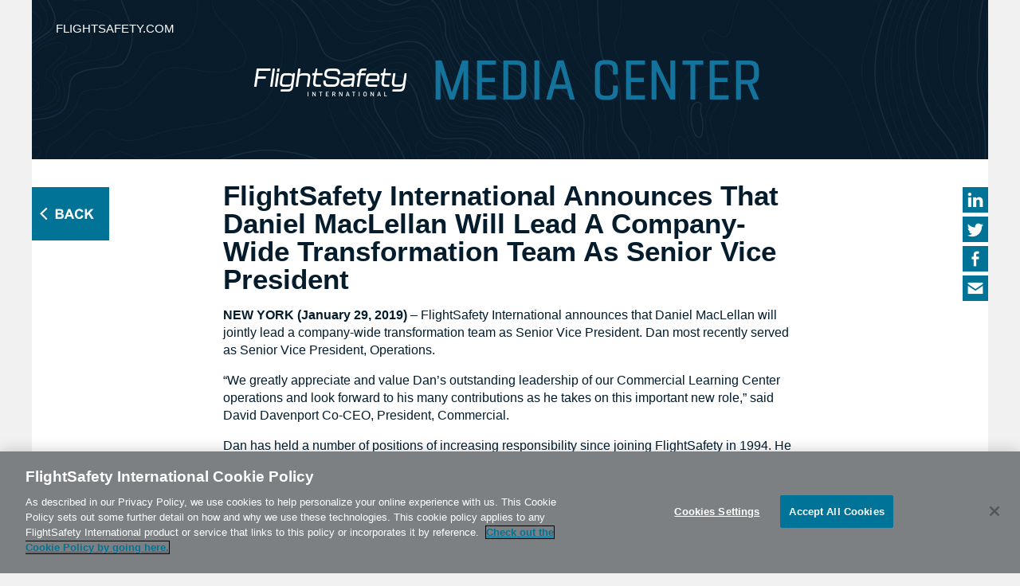

--- FILE ---
content_type: text/html; charset=UTF-8
request_url: https://news.flightsafety.com/pressrelease/flightsafety-international-announces-daniel-maclellan-will-lead-company-wide-transformation-team-senior-vice-president/
body_size: 13477
content:
<!DOCTYPE html>
<html lang="en-US">
<head>

<meta charset="UTF-8">
<meta http-equiv="X-UA-Compatible" content="IE=edge">

<!-- Google Tag Manager -->
<script>(function(w,d,s,l,i){w[l]=w[l]||[];w[l].push({'gtm.start':
new Date().getTime(),event:'gtm.js'});var f=d.getElementsByTagName(s)[0],
j=d.createElement(s),dl=l!='dataLayer'?'&l='+l:'';j.async=true;j.src=
'https://www.googletagmanager.com/gtm.js?id='+i+dl;f.parentNode.insertBefore(j,f);
})(window,document,'script','dataLayer','GTM-MH9BN73H');</script>
<!-- End Google Tag Manager -->

<meta name="viewport" content="width=device-width, initial-scale=1">

<link rel="profile" href="http://gmpg.org/xfn/11">
<link rel="pingback" href="https://news.flightsafety.com/xmlrpc.php">
<link rel="stylesheet" href= "https://news.flightsafety.com/wp-content/themes/Sky/style-mediacenter.css">
	
<meta name='robots' content='index, follow, max-image-preview:large, max-snippet:-1, max-video-preview:-1' />
	<style>img:is([sizes="auto" i], [sizes^="auto," i]) { contain-intrinsic-size: 3000px 1500px }</style>
	
	<!-- This site is optimized with the Yoast SEO plugin v25.5 - https://yoast.com/wordpress/plugins/seo/ -->
	<title>FlightSafety International Announces That Daniel MacLellan Will Lead A Company-Wide Transformation Team As Senior Vice President - FlightSafety International Media Center</title>
	<link rel="canonical" href="https://news.flightsafety.com/pressrelease/flightsafety-international-announces-daniel-maclellan-will-lead-company-wide-transformation-team-senior-vice-president/" />
	<meta property="og:locale" content="en_US" />
	<meta property="og:type" content="article" />
	<meta property="og:title" content="FlightSafety International Announces That Daniel MacLellan Will Lead A Company-Wide Transformation Team As Senior Vice President - FlightSafety International Media Center" />
	<meta property="og:url" content="https://news.flightsafety.com/pressrelease/flightsafety-international-announces-daniel-maclellan-will-lead-company-wide-transformation-team-senior-vice-president/" />
	<meta property="og:site_name" content="FlightSafety International Media Center" />
	<meta property="article:modified_time" content="2020-06-18T17:05:39+00:00" />
	<meta name="twitter:card" content="summary_large_image" />
	<script type="application/ld+json" class="yoast-schema-graph">{"@context":"https://schema.org","@graph":[{"@type":"WebPage","@id":"https://news.flightsafety.com/pressrelease/flightsafety-international-announces-daniel-maclellan-will-lead-company-wide-transformation-team-senior-vice-president/","url":"https://news.flightsafety.com/pressrelease/flightsafety-international-announces-daniel-maclellan-will-lead-company-wide-transformation-team-senior-vice-president/","name":"FlightSafety International Announces That Daniel MacLellan Will Lead A Company-Wide Transformation Team As Senior Vice President - FlightSafety International Media Center","isPartOf":{"@id":"https://news.flightsafety.com/#website"},"datePublished":"2019-01-29T20:54:24+00:00","dateModified":"2020-06-18T17:05:39+00:00","breadcrumb":{"@id":"https://news.flightsafety.com/pressrelease/flightsafety-international-announces-daniel-maclellan-will-lead-company-wide-transformation-team-senior-vice-president/#breadcrumb"},"inLanguage":"en-US","potentialAction":[{"@type":"ReadAction","target":["https://news.flightsafety.com/pressrelease/flightsafety-international-announces-daniel-maclellan-will-lead-company-wide-transformation-team-senior-vice-president/"]}]},{"@type":"BreadcrumbList","@id":"https://news.flightsafety.com/pressrelease/flightsafety-international-announces-daniel-maclellan-will-lead-company-wide-transformation-team-senior-vice-president/#breadcrumb","itemListElement":[{"@type":"ListItem","position":1,"name":"Home","item":"https://news.flightsafety.com/"},{"@type":"ListItem","position":2,"name":"Press Releases","item":"https://news.flightsafety.com/pressrelease/"},{"@type":"ListItem","position":3,"name":"FlightSafety International Announces That Daniel MacLellan Will Lead A Company-Wide Transformation Team As Senior Vice President"}]},{"@type":"WebSite","@id":"https://news.flightsafety.com/#website","url":"https://news.flightsafety.com/","name":"FlightSafety International Media Center","description":"","potentialAction":[{"@type":"SearchAction","target":{"@type":"EntryPoint","urlTemplate":"https://news.flightsafety.com/?s={search_term_string}"},"query-input":{"@type":"PropertyValueSpecification","valueRequired":true,"valueName":"search_term_string"}}],"inLanguage":"en-US"}]}</script>
	<!-- / Yoast SEO plugin. -->


<link rel='dns-prefetch' href='//cdnjs.cloudflare.com' />
<link rel='dns-prefetch' href='//cdn.cookielaw.org' />
<link rel='stylesheet' id='wp-block-library-css' href='https://news.flightsafety.com/wp-includes/css/dist/block-library/style.min.css?ver=6.8.3' type='text/css' media='all' />
<style id='classic-theme-styles-inline-css' type='text/css'>
/*! This file is auto-generated */
.wp-block-button__link{color:#fff;background-color:#32373c;border-radius:9999px;box-shadow:none;text-decoration:none;padding:calc(.667em + 2px) calc(1.333em + 2px);font-size:1.125em}.wp-block-file__button{background:#32373c;color:#fff;text-decoration:none}
</style>
<style id='global-styles-inline-css' type='text/css'>
:root{--wp--preset--aspect-ratio--square: 1;--wp--preset--aspect-ratio--4-3: 4/3;--wp--preset--aspect-ratio--3-4: 3/4;--wp--preset--aspect-ratio--3-2: 3/2;--wp--preset--aspect-ratio--2-3: 2/3;--wp--preset--aspect-ratio--16-9: 16/9;--wp--preset--aspect-ratio--9-16: 9/16;--wp--preset--color--black: #000000;--wp--preset--color--cyan-bluish-gray: #abb8c3;--wp--preset--color--white: #ffffff;--wp--preset--color--pale-pink: #f78da7;--wp--preset--color--vivid-red: #cf2e2e;--wp--preset--color--luminous-vivid-orange: #ff6900;--wp--preset--color--luminous-vivid-amber: #fcb900;--wp--preset--color--light-green-cyan: #7bdcb5;--wp--preset--color--vivid-green-cyan: #00d084;--wp--preset--color--pale-cyan-blue: #8ed1fc;--wp--preset--color--vivid-cyan-blue: #0693e3;--wp--preset--color--vivid-purple: #9b51e0;--wp--preset--gradient--vivid-cyan-blue-to-vivid-purple: linear-gradient(135deg,rgba(6,147,227,1) 0%,rgb(155,81,224) 100%);--wp--preset--gradient--light-green-cyan-to-vivid-green-cyan: linear-gradient(135deg,rgb(122,220,180) 0%,rgb(0,208,130) 100%);--wp--preset--gradient--luminous-vivid-amber-to-luminous-vivid-orange: linear-gradient(135deg,rgba(252,185,0,1) 0%,rgba(255,105,0,1) 100%);--wp--preset--gradient--luminous-vivid-orange-to-vivid-red: linear-gradient(135deg,rgba(255,105,0,1) 0%,rgb(207,46,46) 100%);--wp--preset--gradient--very-light-gray-to-cyan-bluish-gray: linear-gradient(135deg,rgb(238,238,238) 0%,rgb(169,184,195) 100%);--wp--preset--gradient--cool-to-warm-spectrum: linear-gradient(135deg,rgb(74,234,220) 0%,rgb(151,120,209) 20%,rgb(207,42,186) 40%,rgb(238,44,130) 60%,rgb(251,105,98) 80%,rgb(254,248,76) 100%);--wp--preset--gradient--blush-light-purple: linear-gradient(135deg,rgb(255,206,236) 0%,rgb(152,150,240) 100%);--wp--preset--gradient--blush-bordeaux: linear-gradient(135deg,rgb(254,205,165) 0%,rgb(254,45,45) 50%,rgb(107,0,62) 100%);--wp--preset--gradient--luminous-dusk: linear-gradient(135deg,rgb(255,203,112) 0%,rgb(199,81,192) 50%,rgb(65,88,208) 100%);--wp--preset--gradient--pale-ocean: linear-gradient(135deg,rgb(255,245,203) 0%,rgb(182,227,212) 50%,rgb(51,167,181) 100%);--wp--preset--gradient--electric-grass: linear-gradient(135deg,rgb(202,248,128) 0%,rgb(113,206,126) 100%);--wp--preset--gradient--midnight: linear-gradient(135deg,rgb(2,3,129) 0%,rgb(40,116,252) 100%);--wp--preset--font-size--small: 13px;--wp--preset--font-size--medium: 20px;--wp--preset--font-size--large: 36px;--wp--preset--font-size--x-large: 42px;--wp--preset--spacing--20: 0.44rem;--wp--preset--spacing--30: 0.67rem;--wp--preset--spacing--40: 1rem;--wp--preset--spacing--50: 1.5rem;--wp--preset--spacing--60: 2.25rem;--wp--preset--spacing--70: 3.38rem;--wp--preset--spacing--80: 5.06rem;--wp--preset--shadow--natural: 6px 6px 9px rgba(0, 0, 0, 0.2);--wp--preset--shadow--deep: 12px 12px 50px rgba(0, 0, 0, 0.4);--wp--preset--shadow--sharp: 6px 6px 0px rgba(0, 0, 0, 0.2);--wp--preset--shadow--outlined: 6px 6px 0px -3px rgba(255, 255, 255, 1), 6px 6px rgba(0, 0, 0, 1);--wp--preset--shadow--crisp: 6px 6px 0px rgba(0, 0, 0, 1);}:where(.is-layout-flex){gap: 0.5em;}:where(.is-layout-grid){gap: 0.5em;}body .is-layout-flex{display: flex;}.is-layout-flex{flex-wrap: wrap;align-items: center;}.is-layout-flex > :is(*, div){margin: 0;}body .is-layout-grid{display: grid;}.is-layout-grid > :is(*, div){margin: 0;}:where(.wp-block-columns.is-layout-flex){gap: 2em;}:where(.wp-block-columns.is-layout-grid){gap: 2em;}:where(.wp-block-post-template.is-layout-flex){gap: 1.25em;}:where(.wp-block-post-template.is-layout-grid){gap: 1.25em;}.has-black-color{color: var(--wp--preset--color--black) !important;}.has-cyan-bluish-gray-color{color: var(--wp--preset--color--cyan-bluish-gray) !important;}.has-white-color{color: var(--wp--preset--color--white) !important;}.has-pale-pink-color{color: var(--wp--preset--color--pale-pink) !important;}.has-vivid-red-color{color: var(--wp--preset--color--vivid-red) !important;}.has-luminous-vivid-orange-color{color: var(--wp--preset--color--luminous-vivid-orange) !important;}.has-luminous-vivid-amber-color{color: var(--wp--preset--color--luminous-vivid-amber) !important;}.has-light-green-cyan-color{color: var(--wp--preset--color--light-green-cyan) !important;}.has-vivid-green-cyan-color{color: var(--wp--preset--color--vivid-green-cyan) !important;}.has-pale-cyan-blue-color{color: var(--wp--preset--color--pale-cyan-blue) !important;}.has-vivid-cyan-blue-color{color: var(--wp--preset--color--vivid-cyan-blue) !important;}.has-vivid-purple-color{color: var(--wp--preset--color--vivid-purple) !important;}.has-black-background-color{background-color: var(--wp--preset--color--black) !important;}.has-cyan-bluish-gray-background-color{background-color: var(--wp--preset--color--cyan-bluish-gray) !important;}.has-white-background-color{background-color: var(--wp--preset--color--white) !important;}.has-pale-pink-background-color{background-color: var(--wp--preset--color--pale-pink) !important;}.has-vivid-red-background-color{background-color: var(--wp--preset--color--vivid-red) !important;}.has-luminous-vivid-orange-background-color{background-color: var(--wp--preset--color--luminous-vivid-orange) !important;}.has-luminous-vivid-amber-background-color{background-color: var(--wp--preset--color--luminous-vivid-amber) !important;}.has-light-green-cyan-background-color{background-color: var(--wp--preset--color--light-green-cyan) !important;}.has-vivid-green-cyan-background-color{background-color: var(--wp--preset--color--vivid-green-cyan) !important;}.has-pale-cyan-blue-background-color{background-color: var(--wp--preset--color--pale-cyan-blue) !important;}.has-vivid-cyan-blue-background-color{background-color: var(--wp--preset--color--vivid-cyan-blue) !important;}.has-vivid-purple-background-color{background-color: var(--wp--preset--color--vivid-purple) !important;}.has-black-border-color{border-color: var(--wp--preset--color--black) !important;}.has-cyan-bluish-gray-border-color{border-color: var(--wp--preset--color--cyan-bluish-gray) !important;}.has-white-border-color{border-color: var(--wp--preset--color--white) !important;}.has-pale-pink-border-color{border-color: var(--wp--preset--color--pale-pink) !important;}.has-vivid-red-border-color{border-color: var(--wp--preset--color--vivid-red) !important;}.has-luminous-vivid-orange-border-color{border-color: var(--wp--preset--color--luminous-vivid-orange) !important;}.has-luminous-vivid-amber-border-color{border-color: var(--wp--preset--color--luminous-vivid-amber) !important;}.has-light-green-cyan-border-color{border-color: var(--wp--preset--color--light-green-cyan) !important;}.has-vivid-green-cyan-border-color{border-color: var(--wp--preset--color--vivid-green-cyan) !important;}.has-pale-cyan-blue-border-color{border-color: var(--wp--preset--color--pale-cyan-blue) !important;}.has-vivid-cyan-blue-border-color{border-color: var(--wp--preset--color--vivid-cyan-blue) !important;}.has-vivid-purple-border-color{border-color: var(--wp--preset--color--vivid-purple) !important;}.has-vivid-cyan-blue-to-vivid-purple-gradient-background{background: var(--wp--preset--gradient--vivid-cyan-blue-to-vivid-purple) !important;}.has-light-green-cyan-to-vivid-green-cyan-gradient-background{background: var(--wp--preset--gradient--light-green-cyan-to-vivid-green-cyan) !important;}.has-luminous-vivid-amber-to-luminous-vivid-orange-gradient-background{background: var(--wp--preset--gradient--luminous-vivid-amber-to-luminous-vivid-orange) !important;}.has-luminous-vivid-orange-to-vivid-red-gradient-background{background: var(--wp--preset--gradient--luminous-vivid-orange-to-vivid-red) !important;}.has-very-light-gray-to-cyan-bluish-gray-gradient-background{background: var(--wp--preset--gradient--very-light-gray-to-cyan-bluish-gray) !important;}.has-cool-to-warm-spectrum-gradient-background{background: var(--wp--preset--gradient--cool-to-warm-spectrum) !important;}.has-blush-light-purple-gradient-background{background: var(--wp--preset--gradient--blush-light-purple) !important;}.has-blush-bordeaux-gradient-background{background: var(--wp--preset--gradient--blush-bordeaux) !important;}.has-luminous-dusk-gradient-background{background: var(--wp--preset--gradient--luminous-dusk) !important;}.has-pale-ocean-gradient-background{background: var(--wp--preset--gradient--pale-ocean) !important;}.has-electric-grass-gradient-background{background: var(--wp--preset--gradient--electric-grass) !important;}.has-midnight-gradient-background{background: var(--wp--preset--gradient--midnight) !important;}.has-small-font-size{font-size: var(--wp--preset--font-size--small) !important;}.has-medium-font-size{font-size: var(--wp--preset--font-size--medium) !important;}.has-large-font-size{font-size: var(--wp--preset--font-size--large) !important;}.has-x-large-font-size{font-size: var(--wp--preset--font-size--x-large) !important;}
:where(.wp-block-post-template.is-layout-flex){gap: 1.25em;}:where(.wp-block-post-template.is-layout-grid){gap: 1.25em;}
:where(.wp-block-columns.is-layout-flex){gap: 2em;}:where(.wp-block-columns.is-layout-grid){gap: 2em;}
:root :where(.wp-block-pullquote){font-size: 1.5em;line-height: 1.6;}
</style>
<link rel='stylesheet' id='afr-css-css' href='https://news.flightsafety.com/wp-content/plugins/autocomplete-for-relevanssi/afr.min.css?ver=6.8.3' type='text/css' media='all' />
<link rel='stylesheet' id='loading_spinner_css-css' href='https://news.flightsafety.com/wp-content/plugins/flight-safety/css/loading-spinner.css?ver=1.0.0.0' type='text/css' media='all' />
<link rel='stylesheet' id='mfs_login_css-css' href='https://news.flightsafety.com/wp-content/plugins/flight-safety/css/mfs-login.css?ver=1.0.0.0' type='text/css' media='all' />
<link rel='stylesheet' id='faq-styles-css' href='https://news.flightsafety.com/wp-content/plugins/gg-faq/faq-styles.css?ver=6.8.3' type='text/css' media='all' />
<script type="text/javascript" src="https://news.flightsafety.com/wp-content/plugins/autocomplete-for-relevanssi/awesomplete-gh-pages/awesomplete.js?ver=0.1" id="afr-js-js"></script>
<script type="text/javascript" src="https://cdnjs.cloudflare.com/ajax/libs/jquery/3.6.0/jquery.min.js" id="jquery_megamenu_script-js" integrity="sha512-894YE6QWD5I59HgZOGReFYm4dnWc1Qt5NtvYSaNcOP+u1T9qYdvdihz0PPSiiqn/+/3e7Jo4EaG7TubfWGUrMQ==" crossorigin="anonymous"></script>
<script type="text/javascript" src="https://cdnjs.cloudflare.com/ajax/libs/foundation/5.5.0/js/foundation.min.js" id="foundation_script-js" integrity="sha512-ko048jlZ+TQVPFFdxSFLfkWFkl4jZJ8gF84T7ZU0pTy7IEZMqlEyWFeT5EQRUGxAyaLLK1AEhHI+zhJem+4o+A==" crossorigin="anonymous"></script>
<script type="text/javascript" src="https://cdnjs.cloudflare.com/ajax/libs/foundation/5.5.0/js/foundation/foundation.topbar.min.js" id="foundation_topbarscript-js" integrity="sha512-hK2wX02PeiGCPxP4Jpuu+Oo5ih6JzdD1MYASHWSmXkrwpSZqqJP4Stv0+i7xJk0YtcMuN8rlQt5rHdObxMEmIg==" crossorigin="anonymous"></script>
<link rel="https://api.w.org/" href="https://news.flightsafety.com/wp-json/" /><link rel="alternate" title="oEmbed (JSON)" type="application/json+oembed" href="https://news.flightsafety.com/wp-json/oembed/1.0/embed?url=https%3A%2F%2Fnews.flightsafety.com%2Fpressrelease%2Fflightsafety-international-announces-daniel-maclellan-will-lead-company-wide-transformation-team-senior-vice-president%2F" />
<link rel="alternate" title="oEmbed (XML)" type="text/xml+oembed" href="https://news.flightsafety.com/wp-json/oembed/1.0/embed?url=https%3A%2F%2Fnews.flightsafety.com%2Fpressrelease%2Fflightsafety-international-announces-daniel-maclellan-will-lead-company-wide-transformation-team-senior-vice-president%2F&#038;format=xml" />
<link rel="icon" href="https://news.flightsafety.com/wp-content/uploads/sites/3/2022/02/cropped-F_Favicon-2-32x32.png" sizes="32x32" />
<link rel="icon" href="https://news.flightsafety.com/wp-content/uploads/sites/3/2022/02/cropped-F_Favicon-2-192x192.png" sizes="192x192" />
<link rel="apple-touch-icon" href="https://news.flightsafety.com/wp-content/uploads/sites/3/2022/02/cropped-F_Favicon-2-180x180.png" />
<meta name="msapplication-TileImage" content="https://news.flightsafety.com/wp-content/uploads/sites/3/2022/02/cropped-F_Favicon-2-270x270.png" />
		<style type="text/css" id="wp-custom-css">
			.gallery-cutline {
    height: 50px;
    overflow: hidden;
}
.gallery-item {
    overflow: hidden;
    min-height: 340px;
}		</style>
		</head>

<body class="wp-singular pressrelease-template-default single single-pressrelease postid-4497 wp-theme-Sky">

<!-- Google Tag Manager (noscript) -->
<noscript><iframe src="https://www.googletagmanager.com/ns.html?id=GTM-MH9BN73H"
height="0" width="0" style="display:none;visibility:hidden"></iframe></noscript>
<!-- End Google Tag Manager (noscript) -->

	<div class="pagefix">
<div class="clearfix page whiteBk">
  <div class="headHolder clearfix">

          <a href="https://www.flightsafety.com" target="_blank">
        <div class="home-topBut">
          flightsafety.com
        </div>
      </a>
    
    <img class="hideInMob" src="https://news.flightsafety.com/wp-content/themes/Sky/img/home-head.png" alt="FlightSafety Media Center">

    <img class="hideInDesk" src="https://news.flightsafety.com/wp-content/themes/Sky/img/home-head-mob.jpg" alt="FlightSafety Media Center">
  </div>

  <!-- Fixed back button -->
  <div class="press-fixBack">
          <a href="https://news.flightsafety.com" label="thing">
          <img src="https://news.flightsafety.com/wp-content/themes/Sky/img/back-button.jpg" alt="Back Button">
    </a>
  </div>

    <!-- Fixed sharing -->
  <div class="press-fixShare">
    <a href="http://www.linkedin.com/shareArticle?mini=true&url=https://news.flightsafety.com/pressrelease/flightsafety-international-announces-daniel-maclellan-will-lead-company-wide-transformation-team-senior-vice-president/&title=FlightSafety International Announces That Daniel MacLellan Will Lead A Company-Wide Transformation Team As Senior Vice President" target="_blank">
      <img src="https://news.flightsafety.com/wp-content/themes/Sky/img/linkedin-sm.gif" alt="LinkedIn">
    </a><br>
    <a href="http://twitter.com/intent/tweet?status=FlightSafety International Announces That Daniel MacLellan Will Lead A Company-Wide Transformation Team As Senior Vice President+https://news.flightsafety.com/pressrelease/flightsafety-international-announces-daniel-maclellan-will-lead-company-wide-transformation-team-senior-vice-president/" target="_blank">
      <img src="https://news.flightsafety.com/wp-content/themes/Sky/img/twit-sm.gif" alt="Twitter">
    </a><br>

<!--     <a href="http://www.facebook.com/share.php" target="_blank">
      <img src="https://news.flightsafety.com/wp-content/themes/Sky/img/facebook-sm.gif" alt="Facebook">
    </a><br> -->

    <a href="https://www.facebook.com/sharer/sharer.php?u=https://news.flightsafety.com/pressrelease/flightsafety-international-announces-daniel-maclellan-will-lead-company-wide-transformation-team-senior-vice-president/" target="_blank">
      <img src="https://news.flightsafety.com/wp-content/themes/Sky/img/facebook-sm.gif" alt="Facebook">
    </a><br>



    <a href="mailto:your-friend@example.com?subject=FlightSafety News&body=Check out this article from Flight Safety Internation Media Center https://news.flightsafety.com/pressrelease/flightsafety-international-announces-daniel-maclellan-will-lead-company-wide-transformation-team-senior-vice-president/">
      <img src="https://news.flightsafety.com/wp-content/themes/Sky/img/email-sm.gif" alt="Email">
    </a>
  </div>

  <div class="clearfix press-main">
    <h1 class="color1">FlightSafety International Announces That Daniel MacLellan Will Lead A Company-Wide Transformation Team As Senior Vice President</h1>
    <p><strong>NEW YORK (January 29, 2019) </strong>– FlightSafety International announces that Daniel MacLellan will jointly lead a company-wide transformation team as Senior Vice President. Dan most recently served as Senior Vice President, Operations.</p>
<p>“We greatly appreciate and value Dan’s outstanding leadership of our Commercial Learning Center operations and look forward to his many contributions as he takes on this important new role,” said David Davenport Co-CEO, President, Commercial.</p>
<p>Dan has held a number of positions of increasing responsibility since joining FlightSafety in 1994. He served as Worldwide Sales Director at the former FlightSafety Boeing Company, Regional Marketing Manager, Assistant Manager of the Wilmington Center, Manager of the Dallas Center, Regional Operations Manager, with responsibility for six locations, Vice President, Operations and most recently, Senior Vice President, Operations.</p>
<p>He was responsible for FlightSafety’s global Learning Center operations. Dan provided guidance and support for the Centers, the development, management and delivery of training programs, and interaction with aviation regulatory agencies worldwide. His responsibilities also included Customer service and the entry into service of flight simulators and other advanced training devices.</p>
<p>Dan received an Associate’s degree in Psychology from Quincy College, and a Bachelor’s degree in Marketing from Suffolk University. He also completed a Marketing Certification Program at the University of Pennsylvania-Wharton Business School as well as additional training for Entrepreneurship at Southern Methodist University. Dan holds a commercial pilot license with single and multi-engine ratings, as well as a private glider rating.</p>
<p>FlightSafety International is the world’s premier professional aviation training company and supplier of flight simulators, visual systems and displays to commercial, government and military organizations. Over 2,000 highly qualified instructors provide more than 1.4 million hours of training each year to pilots, technicians and other aviation professionals from 167 countries and independent territories. FlightSafety operates the world’s largest fleet of advanced full-flight simulators at Learning Centers and training locations in the United States, Australia, Brazil, Canada, China, France, Hong Kong, India, Japan, the Netherlands, Norway, South Africa and the United Kingdom.</p>

    <br clear="both">

      
      <p class="color1"><strong>Download a high-resolution file. For media use only.</strong></p>

      
        <div class="clearfix press-photoDiv">
          <a href="https://news.flightsafety.com/wp-content/uploads/sites/3/2019/01/FlightSafety-Daniel-MacLellan-Senior-Vice-President.jpg" target="_blank">
            <img src="https://news.flightsafety.com/wp-content/uploads/sites/3/2019/01/FlightSafety-Daniel-MacLellan-Senior-Vice-President-214x300.jpg" alt="">
          </a>
          <p></p>
        </div>

      
    <br clear="both">


<!--
    <div class="press-nav">
        
      <div class="press-navL">
        <a href="https://news.flightsafety.com">&#9668; Return to Media Center</a>
      </div>
      
      <div class="press-navR">
        &#9668; <a href="https://news.flightsafety.com/pressrelease/flightsafety-international-promotes-edward-koharik-vice-president/" rel="prev">Previous</a> &nbsp;|&nbsp; <a href="https://news.flightsafety.com/pressrelease/flightsafety-international-promotes-michelle-dodson-assistant-manager-wichita-east-learning-center/" rel="next">Next</a> &#9658;      </div>
    </div>
-->


  </div>
</div>

	<footer class="clearfix page whiteBk">

    <div class="foot-left hideInMob">
      <a href="https://www.flightsafety.com" target="_blank"><img src="/wp-content/themes/Sky/assets/img/logo/FlightSafety-Logo-Color.svg" alt="FlightSafety Logo" width="213" height ="70"></a>
    </div>
    <div class="foot-right hideInMob">
      &copy;2026 FlightSafety | <a href="mailto:info@flightsafety.com">info@flightsafety.com</a>
      <a class="" href="https://www.facebook.com/pages/FlightSafety-International/130298820325094" target="_blank"> &nbsp;&nbsp;&nbsp;
        <img src="https://news.flightsafety.com/wp-content/themes/Sky/img/facebook.gif" alt="FlightSafety Facebook Link">
      </a>
    </div>

    <div class="mobFoot hideInDesk">
      <a href="https://www.flightsafety.com" target="_blank"><img class="mobLogo" src="/wp-content/themes/Sky/assets/img/logo/FlightSafety-Logo-Color.svg" alt="FlightSafety Logo" width="213" height ="70"></a>
      <div class="mobFootInt">
        <a class="" href="https://www.facebook.com/pages/FlightSafety-International/130298820325094" target="_blank">
          <img src="https://news.flightsafety.com/wp-content/themes/Sky/img/facebook.gif" alt="FlightSafety Facebook Link">
        </a>
        <span>
          &copy;2026 FlightSafety | 316.220.3150<br>800.227.5656 | <a href="mailto:info@flightsafety.com">info@flightsafety.com</a>
        </span>
      </div>
    </div>

	</footer>

<script type="speculationrules">
{"prefetch":[{"source":"document","where":{"and":[{"href_matches":"\/*"},{"not":{"href_matches":["\/wp-*.php","\/wp-admin\/*","\/wp-content\/uploads\/sites\/3\/*","\/wp-content\/*","\/wp-content\/plugins\/*","\/wp-content\/themes\/Sky\/*","\/*\\?(.+)"]}},{"not":{"selector_matches":"a[rel~=\"nofollow\"]"}},{"not":{"selector_matches":".no-prefetch, .no-prefetch a"}}]},"eagerness":"conservative"}]}
</script>
    
	<script type="text/javascript" >
	jQuery(document).ready(function($) {
        
        var page = 2;
        var ajaxurl = "https://news.flightsafety.com/wp-admin/admin-ajax.php";
        
        $(document).on('click','.load-more-button', function() {

            var faq_cat = jQuery(this).attr('faq-category');
            var button = jQuery(this);

            var data = {
                'action': 'load_more',
                'page': page,
                'cat_slug' : faq_cat,
            };

            jQuery.post(ajaxurl, data, function(response) {
                jQuery(".faq-wrapper[faq-category = " + faq_cat + "]").html(response);
                page++;
                button.remove();
                
            });
        });

	});
	</script>     <script type="text/javascript" >
    jQuery(document).ready(function($) {

        var page = 2;
        var ajaxurl = "https://news.flightsafety.com/wp-admin/admin-ajax.php";

        //jQuery('.load-more-button').click(function(){
        jQuery('#gg-faq-filter-search #search').on('input',function(){
            
            //Grabs the search value every time text is input
            var search_val = $('#search').val();


            var data = {
                'action': 'search_faq',
                'page': page,
                'search_val' : search_val,
            };

            jQuery.post(ajaxurl, data, function(search_response) {
                jQuery("#gg_faq_filter_search_results").html(search_response);
                
                /*
                $("#gg_faq_filter_search_results").html(function () {
                    return $(this).text().replace( new RegExp('('+search_val+')', 'ig') ,'<span style="color:red">$1</span>' );
                });
                */
            });
        });
            
    });
    </script> <script type="text/javascript" src="https://news.flightsafety.com/wp-content/plugins/flight-safety/javascript/mfs-login.js?ver=1.0.0.6" id="mfs-login-script-js"></script>
<script type="text/javascript" src="https://news.flightsafety.com/wp-content/themes/Sky/assets/javascript/main.js?ver=1.0.0.3" id="main-script-js"></script>
<script type="text/javascript" src="https://cdn.cookielaw.org/scripttemplates/otSDKStub.js" id="OneTrustScript-js" data-domain-script="37d6ed0f-821a-4d5c-a3ee-178decc1390f"></script>
    <script>
    var searchInputs = document.getElementsByName("s");
    for(var i = 0; i < searchInputs.length; i++) {
        var awesomplete = new Awesomplete(searchInputs[i]);
        awesomplete.list = ["dassault","falcon","newsletters","center","media","gallery","photo","caravan","cessna","flightsafety","install","international","level","qualified","simulators","wichita","begins","citation","latitude","new","simulator","training","using","building","columbus","installed","learning","ohio","xls","atlanta","jeff","manager","promotes","rose","2017","2018","advanced","aircraft","app","art","available","aviation","aviator","challenging","classrooms","continue","continued","continues","course","courses","cpdlc","currently","customer","design","development","developmental","edition","elearning","electronic","engineering","enhanced","enjoy","entry","excellence","factors","farnborough","fifth","fleet","flightbag","fourth","g280","g450","g500","g550","g650","giv","grow","gulfstream","hope","human","improve","improvements","include","including","industry","introduce","introduction","joining","kicked","later","london","maintenance","marks","master","matters","models","place","planned","preparation","prepare","preparing","procedures","program","programs","publications","quarter","rapidly","regional","remains","requests","requirements","response","rolled","safety","savannah","service","significant","stage","standard","state","support","supporting","team","technicians","testing","thanks","troubleshooting","update","updates","wilmington","year","prevention","recovery","uprt","upset","authorized","factory","selected","trainer","access","classroom","ipad","materials","offers","day","flow","fly","lets","operational","operators","train","earns","provider","renewed","status","faa","qualification","receives","second","650","easa","embraer","legacy","paris","direct","keeping","satcom","touch","2000lxs","500","clean","sheet","academy","career","collaboration","path","pilots","puts","lead","louis","takes","dann","director","executive","runik","1100","equipped","fixed","helicopter","visual","vital","wing","enrichment","marin","specialty","todorov","airbus","dallas","ec135","installs","agreement","amp","canada","china","cooperative","engine","enhances","hna","lufthansa","pratt","technical","whitney","assistant","brian","moore","base","br725","completed","georgia","line","rolls","royce","business","cameron","commercial","john","joins","simulation","adams","appoints","chris","directors","government","marketing","senior","airlines","selects","tianjin","a350","completion","flight","nears","fs1000","introduces","france","offer","austin","displays","merges","missouri","systems","texas","2014","abace","agreements","companies","leading","multi","signs","beach","gambrel","otto","palm","west","jon","names","pollack","rotorcraft","bensky","courseware","jennifer","conference","host","build","coulter","patrick","appointed","hashmi","ontario","tasneem","toronto","meras","suren","decision","designed","enhance","making","rejected","takeoff","descent","energy","focuses","management","operating","physics","enter","long","certification","easy","initial","manual","pilot","policy","receive","methodology","celebrates","expanded","grand","newly","opening","teterboro","delaware","lintelman","ralph","glenn","hausmann","laguardia","atlantic","sides","145","africa","erj","south","2012","archive","cabin","kuchta","operations","paul","robert","standley","contract","mark","salzano","bitgood","california","todd","pilatus","behalf","caa","76c","76d™","92a®","asia","plan","sikorsky","david","glass","alex","thurmond","houston","jeremy","pisell","approved","erecurrent","corporation","counsel","neil","president","services","vice","whiteman","clough","resources","teammate","tracey","g500™","g600™","based","planedeck™","technology","communications","jersey","satellite","adds","advantage","data","extended","global","honeywell","centers","expands","myflightsafety","online","reservation","air","awarded","force","provide","states","united","colorado","skywest","abu","class","dhabi","establish","world","advisor","ceo","loranger","steven","goodsite","announce","methods","intent","letter","sign","danny","robayo","ec145","christiansen","jim","expand","renovate","certificate","boldiq","welcomes","rushton","12ng","transport","605","bombardier","challenger","greater","philadelphia","headed","eurocopter","goggle","night","vision","bell","airways","johannesburg","national","anac","jets","maren","van","brady","george","product","arend","greg","affairs","gil","regulatory","schnabel","amparo","calatayud","lafayette","welch","76b","technician","aircrew","awards","agustawestland","aw139","enters","1149","2011","agency","approval","european","practical","regulation","total","europe","nigel","northern","sales","warren","airline","hiring","hours","meet","needed","opportunity","unique","a320","orders","wisesoft","breaking","ceremony","ground","407","county","division","maricopa","office","sheriff","chief","information","officer","weinberg","190","aeroméxico","built","dgca","350","avionics","b200","builds","g1000","garmin","interchangeable","king","andy","johnson","chip","orlando","white","holdings","republic","140","analysis","approves","needs","kerriou","lebourget","yannick","antonio","san","ladnier","ron","functionality","portal","ads","web","demonstrates","nbaa","aeronautical","foreflight","daniel","maclellan","judge","leach","managing","annett","arizona","randy","tucson","allender","kelly","named","archives","press","release","2010","2009","2008","2007","2006","johns","raymond","davenport","bourget","fabio","miguez","hester","manufacture","increase","helicopters","significantly","single","east","davis","kyle","politte","scott","gerry","mcrae","mcgahan","c90gtx","civil","university","300er","777","boeing","japan","september","livelearning","updated","gold","instructors","prestigious","seal","comprehensive","passengers","exclusive","g90xt","nextant","charters","deccan","india","aerodynamic","model","goodwin","agencies","enforcement","law","public","412","angeles","department","los","police","unit","upgrades","renews","collins","fusion","pro","rockwell","burger","michael","aeroglobo","brazil","degree","institute","partnership","virginia","edward","koharik","parrish","2013","located","mustang","cuts","downtime","gmj","increases","reliability","shuttle","beechcraft","kunycky","best","extend","212","412ep","76d","as350","rescue","search","loft","oriented","achievement","recognition","sets","expansive","navigation","nextgen","series","according","augment","redistribute","corcia","trent","pierard","thierry","opalach","application","iflightdeck","subscription","alan","murray","hamilton","lima","luiz","middle","gross","steve","singapore","start","reveives","shreveport","daleville","dothan","hicks","promoted","project","benefit","contracts","customers","confident","awareness","general","security","workshop","million","professional","demonstrate","hypoxia","jet","realigns","strengthens","airport","avanti","celebrate","p180","piaggio","800xp","hawker","jaa","300","endorsement","compliance","key","members","launches","community","forum","meets","innovative","shape","taking","schedule","76®","92™","addition","convertible","control","electric","loading","motion","blaine","little","toledo","hewett","defense","marino","gary","porterfield","establishes","operation","737ng","alteon","deliver","goodridge","julie","denver","92®","kelleher","colombus","nily","pete","q400","chuck","gallagher","viera","delivers","nasa","company","honda","congratulates","giii","jonathan","recipient","scholarship","sic","venechanos","20000","association","airman","check","competency","delivery","forms","proficiency","announces","customized","flightcast","podcasts","enewsletter","descents","helps","learn","manage","welcome","highlights","emergency","catalogues","continually","omp","practices","pt6a","elite","amt","make","plans","65th","anniversary","miami","xwb","aéronautique","bruce","chairman","médaille","whitman","arnp","skyways","upgraded","developing","generation","edge","just","news","presentation","cj3","seattle","washington","142","nvg","content","library","2nd","florida","foe","matthew","darryl","prince","dfw","healey","north","000","00am","00pm","1105","11am","139","1600","166","1835269463414843","205","21st","32960","32961","3341","34950","365","3rd","5452","5731","584","589","58th","7179","772","7725622256","7813","7955","861","954","9542057813","971","999","9pm","accessible","acre","acres","acrylic","action","active","address","afternoon","american","anglers","annual","antiques","area","artists","artwork","attendees","attitude","attraction","attractions","ave","avenue","ball","bargain","beaches","biting","blvd","boat","boating","boats","bowen","bring","brothers","budget","budgets","burdgick","businesses","captains","cart","chances","charter","checks","chivevero","christmas","chunkin","church","city","closest","clothing","club","coast","cole","com","come","commonly","complete","configuration","conjunction","contact","contest","cooler","craft","created","creek","crew","cuisine","days","dedicated","deep","delectable","deserving","destination","details","develop","directions","directly","divers","diving","downtown","dream","drive","driving","dropped","easily","eastern","eats","elegant","email","encourage","enticing","equipment","events","exhibiting","facebook","fairgrounds","family","fcog","featured","fees","festival","filled","fine","fish","fished","fisherman","fishing","flea","flnauticalfleamarket","fort","foursome","free","fresh","friday","friends","fun","fund","funds","furniture","galleries","games","gear","god","golf","grab","green","grounds","half","haven","hayrides","hazellief","held","hibiscus","high","highlight","hobby","hosting","hotel","hotels","http","https","hunter","ica","important","includes","indian","individuals","info","inlets","involvement","italian","items","jewelry","join","junior","know","known","lady","large","largest","larry","lawanna","lawannakimball","leatherworkers","leslie","living","local","location","longest","low","lunch","madeline","mail","malls","marathon","marina","marine","marinewildlifeartfestivalcraftshow","market","matter","maybe","metalwork","monday","month","morning","municipal","museums","nature","nautical","network","non","october","oil","opportunities","organization","overflowing","owners","paintings","pallet","parking","parks","past","patch","payable","payments","peaceful","perry","phone","photography","pierce","pin","places","player","pointe","pottery","price","prices","private","prizes","proceeds","profit","promotions","pumpkin","pumpkinpatch","pumpkins","punkin","purpose","quilting","raffle","raise","range","rates","received","recommendation","region","related","restaurants","right","river","rivers","royal","saturday","scholarships","school","scramble","sea","seaboard","seafood","seating","sebastian","selection","sell","serigraphy","shopping","shops","shotgun","sixteen","size","smith","special","specializing","specific","sports","standing","students","sun","sunday","tab","tackle","taste","taylor","tel","terrific","theladychris","things","thursday","time","tons","tournament","tours","tradition","transformed","treasure","trips","true","try","tuesday","turnpike","unbelievably","usa","used","vacation","vendor","vero","verobeach","visit","visitors","walk","water","watercolor","waters","website","wednesday","week","weekend","wildlife","win","woodcarving","work","www","yahoo","yeah","years","zach","bryan","carolina","greensboro","hondajet","bowlds","cio","deputy","joe","ted","warakomski","peikert","america","caribbean","latin","vargas","willy","50th","jeffrey","lee","450","outstanding","reviews","crewview","display","mirror","upcoming","abaris","composite","material","2015","2016","army","lakota","use","blog","nathalie","raby","products","ambulance","specialist","h135","recurrent","deck","graphical","close","regions","surrounding","rachel","runner","andrew","morris","2000ex","900ex","purchases","technique","montgomery","tom","gris","growth","acquires","connect","e190","e170","russia","200f","757","customization","flexibility","introducing","platinum","unmatched","aerospace","australia","atp","corporate","ctp","execujet","provides","cadet","envoy","partner","term","hall","fedynyszyn","quality","standards","anderson","keith","self","cruz","johnny","hopkins","jamie","mcnelly","underway","completes","expansion","70a","black","hawk","stavanger","ec130t2","100","benefits","veterans","elements","leadership","professionals","dash","employers","forbes","mid","unmanned","200","add","integrated","nxi","phased","100th","chase","hobbs","jpmorgan","milt","nancy","ritter","hector","interim","zarate","delta","lines","propel","aviators","familiarization","pt6","38c","mixed","reality","talon","home","passes","peacefully","efvs","rollout","touchdown","900lx","falconeye","hud","super","versatile","leaders","southern","107","license","remote","test","written","ceos","ray","combined","joint","platforms","solution","textron","tru","venture","devices","naval","warfare","360","dome","evolution","projected","view","interactive","missionfit™","000th","award","ping","transformation","wide","wheeler","dodson","michelle","dyche","concepts","praxis","clinton","las","strong","vegas","broad","metro","established","elects","foundation","wings","1150","cockpit","integrates","trainers","consecutive","a220","egyptair","adding","expressjet","extends","prepares","600","praetor","approach","specialized","steep","arundell","financial","lampe","patricia","g600","madarasz","rick","treasurer","earn","ebenroth","harold","greenhill","400","havilland","jambojet","kenya","suas","crews","michele","posey","2019","2020","2021","2022","2023","2024","2025","graduates","g700","developed","evaluation","flightsmart","ibm","performance","tool","hallows","richard","cherokee","nation","strategic","mike","rich","excel","g5000","kansas","leonardo","aviate","recruitment","brad","thress","instructor","led","covid","crisis","focus","fronts","innovation","country","acceptance","afb","130j","afsoc","lockheed","martin","opens","queensland","afwerx","challenge","participate","73a","tampa","doctor","flying","missionfit","partners","research","737","max","2029","porter","digital","foqa","insights","leverage","breeze","fame","major","netjets","space","lilium","sustainability","intercollegiate","invests","bizav","group","kind","presage","study","dronamics","drone","fsi","navy","10x","b737","paramount","supply","fidelity","powered","unreal","heights","ebace","sultan","ato","acquisition","multiple","instruction","capacity","oklahoma","sponsor","tulsa","emission","zero","zeroavia","foot","mesa","presence","square","advances","dependency","readiness","reduce","achieves","airplane","elevate","eric","hinson","centre"];
        awesomplete.minChars = 2;
        awesomplete.maxItems = 10;
    }
    </script>
</div><!--closing pagefix for cookie-->
<!-- call onetrust -->
<script type="text/javascript">
	function OptanonWrapper() { }
</script>

<script>
  // On page load - Match height of divs
  $(window).load(function() {
    var $vRt = $( "#arcRight" ).outerHeight();
    var $vLt = $( "#arcLeft" ).outerHeight();
    if ($vLt > $vRt) {
      $("#arcRight").css({'height':($vLt)});
    } else {
      $("#arcLeft").css({'height':($vRt)});
    }
  });

  // On resize - Match height of divs
  $(window).resize(function() {
    var $vRt = $( "#arcRight" ).outerHeight();
    var $vLt = $( "#arcLeft" ).outerHeight();
    if ($vLt > $vRt) {
      $("#arcRight").css({'height':($vLt)});
    } else {
      $("#arcLeft").css({'height':($vRt)});
    }
  });
  $(window).trigger('resize');
</script>

</body>
</html>


--- FILE ---
content_type: text/javascript
request_url: https://news.flightsafety.com/wp-content/plugins/flight-safety/javascript/mfs-login.js?ver=1.0.0.6
body_size: 1289
content:
$(document).ready(function(){

  var mfs_visible = 'none';
  var mfs_dialog;
  var isMobile = false;

  function mobileSwitch() {
    var winw = window.innerWidth;
    if (winw <= 1024) {
      // is mobile
      mfs_dialog = $('#mfs_mobile_dialog');
      if (!isMobile && mfs_visible == 'block') {
        $('#mfs_dialog').hide();
        mfs_visible = 'none';
      }
      isMobile = true;
    } else {
      mfs_dialog = $('#mfs_dialog');
      if (isMobile && mfs_visible == 'block') {
        $('#mfs_mobile_dialog').hide();
        mfs_visible = 'none';
      }
      isMobile = false;
    }
  }

  $(window).on('resize', function(){
    mobileSwitch();
  });

  mobileSwitch();

  // handle cookies
  function getCookie(cname) {
    var name = cname + "=";
    var cookie = document.cookie;
    var ca = cookie.split(';');
    for(var i = 0; i <ca.length; i++) {
      var c = ca[i];
      while (c.charAt(0) == ' ') {
        c = c.substring(1);
      }
      if (c.indexOf(name) == 0) {
        return c.substring(name.length, c.length);
      }
    }
    return null;
  }

  function setCookie(cname, cvalue, cexpire) {
    var d = new Date();
    d.setDate(d.getDate() + cexpire);
    var expires = "expires="+d.toUTCString();
    document.cookie = cname + "=" + cvalue + ";" + expires + ";path=/;domain=flightsafety.com";
  }

  function configurePage(username) {
    // show or hide page elements based on logged in status
    if (username) {
      // decode username
      username = atob(decodeURIComponent(decodeURIComponent(username)));
      if (username && username.indexOf('||') > -1) {
        username = username.split('||')[0];
      }

      $('.has-mfs-user').show();
        $('.mfs-user').show();
        $('.no-mfs-user').hide();
        $('.mfs-username').html(username);
      } else {
        $('.has-mfs-user').hide();
        $('.no-mfs-user').show();
      }
    }
    
  function checkCookies() {
    var so = getCookie('_so_'),
      fsi_soinfo = getCookie('fsi_soinfo_'),
      so_info = getCookie('_soinfo_'),
      loggedIn = (so === '%3D'),
      username = null;

    if (loggedIn) {
      if (!fsi_soinfo && so_info) {
        setCookie('fsi_soinfo_', so_info, 1);
      }
      username = so_info ? so_info : fsi_soinfo;
    } else {
      if (fsi_soinfo && so) {
        setCookie('fsi_soinfo_', null, -1);
      } else if (fsi_soinfo && !so) {
        username = fsi_soinfo;
      }
    }

    configurePage(username);
  }

  checkCookies();

  function toggleForm() {
    // show/hide login form
    mfs_visible = mfs_visible === 'none' ? 'block' : 'none';
    mfs_dialog.find('.spinner-overlay').hide();
    mfs_dialog.css('display', mfs_visible);
    // auto focus first input
    if (mfs_visible === 'block') {
      mfs_dialog.find('input').eq(0).focus();
    }
    // Fix iOS11 fixed position bug
    if (isMobile) {
      if (mfs_visible === 'block') {
        window.scrollTo(0, 0);
        $('html').addClass('mfs-mobile-overlay');
      } else {
        $('html').removeClass('mfs-mobile-overlay');
      }
    }
  }

  $('.mfs_link').on('click', function(ev) {
    toggleForm();

    ev.preventDefault();
  });

  $('html').on('click', function(event){
    // close menu on outer click
    if (!isMobile && $(event.target).closest('#mfs_dialog, .mfs_link').length === 0) {
      mfs_visible = 'none';
      $('#mfs_dialog').css('display', mfs_visible);
    }
  });

  $('.mfs-reset-password').on('click', function(ev) {
    // submit form to reset password
    var mfs_login_form = mfs_dialog.find('.mfs-login-form')[0];
    mfs_login_form.pg_event.value = 'ChangePassReq';
    mfs_login_form.submit();

    ev.preventDefault();
  });

  $('.mfs-signin-btn').on('click', function(ev) {
    var mfs_login_form = mfs_dialog.find('.mfs-login-form');
    
    if (!!navigator.userAgent.match(/Version\/[\d\.]+.*Safari/)) {
      // Safari workaround
      mfs_dialog.find('.spinner-overlay').show(function(){
        mfs_login_form.submit();
      });
    } else {
      mfs_dialog.find('.spinner-overlay').show();
      mfs_login_form.submit();
    }

    ev.preventDefault();
  });

  // Toggle password visibility
  $('.pwicons').on('click', function(ev) {
    var visOff = $(this).find('img').eq(0);
    var visOn = $(this).find('img').eq(1);
    var pwInput = $(this).parent().find('.pw-input');

    if (visOff.is(':visible')) {
      // hide password
      visOff.hide();
      visOn.show();
      pwInput.attr('type', 'password');
    } else {
      // show password
      visOn.hide();
      visOff.show();
      pwInput.attr('type','text');
    }

  });

  $('#mfs_mobile_dialog .spinner-overlay').on('click', function(ev) {
    // if user backs up to form with spinner
    $(this).hide();
  });

  // close mobile form
  $('.mfs-form--close').on('click', function(ev) {
    toggleForm();
    ev.preventDefault();
  });

});


--- FILE ---
content_type: image/svg+xml
request_url: https://news.flightsafety.com/wp-content/themes/Sky/assets/img/logo/FlightSafety-Logo-Color.svg
body_size: 2810
content:
<?xml version="1.0" encoding="utf-8"?>
<!-- Generator: Adobe Illustrator 25.2.1, SVG Export Plug-In . SVG Version: 6.00 Build 0)  -->
<svg version="1.1" id="Layer_1" xmlns="http://www.w3.org/2000/svg" xmlns:xlink="http://www.w3.org/1999/xlink" x="0px" y="0px"
	 viewBox="0 0 1108 233" style="enable-background:new 0 0 1108 233;" xml:space="preserve">
<style type="text/css">
	.st0{fill:#000022;}
</style>
<g>
	<g>
		<path class="st0" d="M393.21,184.41v32.29h-4.63v-32.29H393.21z"/>
		<path class="st0" d="M428.08,184.41l10.29,17.72c0.62,1.1,1.25,2.22,1.87,3.36c0.62,1.14,1.23,2.34,1.83,3.58
			c-0.06-0.95-0.1-1.96-0.13-3.03c-0.03-1.07-0.04-2.21-0.04-3.43v-18.21h4.36v32.29h-4.05l-11.62-19.33
			c-0.59-0.95-1.22-2.04-1.87-3.28c-0.65-1.23-1.37-2.6-2.14-4.12c0.06,1.04,0.1,2.13,0.13,3.27c0.03,1.14,0.04,2.34,0.04,3.59
			v19.86h-4.36v-32.29H428.08z"/>
		<path class="st0" d="M494.62,184.41v4.1h-9v28.19h-4.76v-28.19h-9v-4.1H494.62z"/>
		<path class="st0" d="M540.27,184.41v4.1h-15.23v9.31h10.91v3.96h-10.91v10.82h15.94v4.1H520.4v-32.29H540.27z"/>
		<path class="st0" d="M576.92,184.41c4.24,0,7.4,0.71,9.46,2.14c2.06,1.43,3.09,3.73,3.09,6.9c0,4.28-2.12,7.02-6.35,8.24
			l7.39,15.01h-5.08l-6.73-13.94h-7.05v13.94h-4.63v-32.29H576.92z M571.66,198.8h5.36c2.65,0,4.62-0.41,5.9-1.22
			c1.28-0.82,1.92-2.15,1.92-3.99c0-1.96-0.62-3.32-1.85-4.1c-1.24-0.77-3.2-1.16-5.88-1.16h-5.45V198.8z"/>
		<path class="st0" d="M622.75,184.41l10.29,17.72c0.62,1.1,1.25,2.22,1.87,3.36c0.62,1.14,1.23,2.34,1.83,3.58
			c-0.06-0.95-0.1-1.96-0.13-3.03c-0.03-1.07-0.04-2.21-0.04-3.43v-18.21h4.36v32.29h-4.05l-11.62-19.33
			c-0.59-0.95-1.22-2.04-1.87-3.28c-0.65-1.23-1.37-2.6-2.14-4.12c0.06,1.04,0.1,2.13,0.13,3.27c0.03,1.14,0.04,2.34,0.04,3.59
			v19.86h-4.36v-32.29H622.75z"/>
		<path class="st0" d="M682.33,184.41l9.84,32.29h-4.76l-2.54-8.73h-11.66l-2.51,8.73h-4.63l9.89-32.29H682.33z M674.33,204.05h9.33
			l-4.41-15.76h-0.36L674.33,204.05z"/>
		<path class="st0" d="M733.99,184.41v4.1h-9v28.19h-4.76v-28.19h-9v-4.1H733.99z"/>
		<path class="st0" d="M764.72,184.41v32.29h-4.63v-32.29H764.72z"/>
		<path class="st0" d="M804.85,183.97c1.99,0,3.79,0.38,5.39,1.14c1.6,0.76,2.97,1.85,4.1,3.27c1.13,1.43,2.01,3.16,2.63,5.21
			c0.62,2.05,0.94,4.38,0.94,6.99c0,2.58-0.31,4.91-0.94,6.97c-0.62,2.06-1.5,3.82-2.63,5.25c-1.13,1.44-2.5,2.54-4.12,3.3
			c-1.62,0.76-3.41,1.14-5.37,1.14c-1.99,0-3.78-0.38-5.39-1.14c-1.6-0.76-2.98-1.86-4.12-3.3c-1.14-1.44-2.02-3.19-2.63-5.25
			c-0.61-2.06-0.91-4.39-0.91-6.97c0-2.61,0.3-4.94,0.91-6.99c0.61-2.05,1.49-3.78,2.63-5.21c1.14-1.43,2.52-2.52,4.12-3.27
			C801.06,184.34,802.86,183.97,804.85,183.97z M804.85,188.06c-2.61,0-4.65,1.06-6.1,3.19c-1.46,2.13-2.18,5.24-2.18,9.35
			c0,4.07,0.73,7.18,2.18,9.32c1.46,2.14,3.49,3.21,6.1,3.21s4.65-1.07,6.1-3.21c1.45-2.14,2.18-5.25,2.18-9.32
			c0-4.08-0.73-7.18-2.18-9.32C809.49,189.13,807.46,188.06,804.85,188.06z"/>
		<path class="st0" d="M850.14,184.41l10.29,17.72c0.62,1.1,1.25,2.22,1.87,3.36c0.62,1.14,1.23,2.34,1.83,3.58
			c-0.06-0.95-0.1-1.96-0.13-3.03c-0.03-1.07-0.04-2.21-0.04-3.43v-18.21h4.36v32.29h-4.05l-11.62-19.33
			c-0.59-0.95-1.22-2.04-1.87-3.28c-0.65-1.23-1.37-2.6-2.14-4.12c0.06,1.04,0.1,2.13,0.13,3.27c0.03,1.14,0.04,2.34,0.04,3.59
			v19.86h-4.36v-32.29H850.14z"/>
		<path class="st0" d="M909.73,184.41l9.84,32.29h-4.76l-2.54-8.73h-11.66l-2.51,8.73h-4.63l9.89-32.29H909.73z M901.73,204.05h9.33
			l-4.41-15.76h-0.36L901.73,204.05z"/>
		<path class="st0" d="M949.54,184.41v28.19h14.21v4.1h-18.84v-32.29H949.54z"/>
	</g>
	<path class="st0" d="M0.57,143.86l18-124.42c0.21-1.91,1.52-3.13,3.6-3.13h94.03c2.43,0,3.59,1.56,3.22,3.82l-1.24,9.56
		c-0.2,2.09-1.52,3.13-3.61,3.13H33.75l-5.86,40.51h54.23c2.43,0,3.59,1.57,3.22,3.82l-1.28,9.04c-0.21,1.91-1.52,3.13-3.6,3.13
		H25.53l-8.06,55.23c-0.21,1.91-1.52,3.13-3.61,3.13H3.79C1.36,147.69,0.2,146.12,0.57,143.86z"/>
	<path class="st0" d="M116.53,143.86l17.75-124.43c0.22-1.91,1.52-3.13,3.61-3.13h9.39c2.43,0,3.58,1.56,3.22,3.82l-17.75,124.43
		c-0.21,1.91-1.52,3.13-3.6,3.13h-9.39C117.32,147.69,116.16,146.12,116.53,143.86z"/>
	<path class="st0" d="M150.76,143.86l12.95-90.73c0.21-1.91,1.52-3.13,3.61-3.13h9.39c2.43,0,3.59,1.56,3.22,3.82l-12.95,90.73
		c-0.21,1.91-1.52,3.13-3.6,3.13h-9.39C151.55,147.69,150.4,146.12,150.76,143.86z M166.32,35.75l2.24-16.32
		c0.2-2.09,1.52-3.13,3.61-3.13h9.39c2.43,0,3.58,1.56,3.22,3.82l-2.24,16.32c-0.2,2.09-1.52,3.13-3.6,3.13h-9.39
		C167.11,39.58,165.96,38.01,166.32,35.75z"/>
	<path class="st0" d="M192.09,178.1l1.14-8.52c0.2-2.09,1.52-3.13,3.6-3.13h47.1c16.16,0,21.13-6.08,23.51-21.73l1.93-10.91
		c-4.92,9.21-13.86,13.8-30.2,13.8h-18.6c-28.85,0-36.52-12.69-32.76-38.59l3.19-20.96c3.63-25.2,10.2-38.06,39.05-38.06h23.29
		c16.51,0,23.26,4.52,25.45,13.56l1.53-10.43c0.21-1.91,1.52-3.13,3.61-3.13h9.39c2.43,0,3.59,1.56,3.22,3.82l-12.69,89.51
		c-3.55,23.81-11.9,38.58-40.75,38.58h-47.8C192.88,181.93,191.73,180.36,192.09,178.1z M249.05,132.15
		c13.56,0,20.3-2.96,22.81-21.73l3.7-23.57c2.55-18.25-3.23-21.38-16.79-21.38h-28.16c-16.16,0-20.59,3.82-23.01,21.38l-3.7,23.57
		c-2.57,17.9,0.82,21.73,16.99,21.73H249.05z"/>
	<path class="st0" d="M406.9,88.59l-8.07,56.14c-0.21,1.91-1.52,3.13-3.61,3.13h-9.38c-2.43,0-3.59-1.56-3.22-3.82l8.19-56.84
		c2.4-17.9-0.82-21.73-16.99-21.73h-24.68c-12.86,0-20.34,2.43-22.65,19.12l-8.49,59.96c-0.21,1.91-1.52,3.13-3.6,3.13h-9.39
		c-2.43,0-3.59-1.57-3.22-3.82l17.83-124.48c0.21-1.91,1.52-3.13,3.6-3.13h9.39c2.43,0,3.59,1.56,3.22,3.82l-6.02,42.44
		c4.98-8.34,13.55-12.51,29.19-12.51h14.95C402.99,50.01,410.48,62.7,406.9,88.59z"/>
	<path class="st0" d="M428.61,110.84l6.54-45.71h-10.43c-2.43,0-3.59-1.56-3.22-3.82l1.17-8.17c0.21-1.91,1.52-3.13,3.61-3.13
		c14.76-0.17,15.5,0.92,20.38-30.35c0.36-2.26,1.51-3.3,3.59-3.3h4.52c2.43,0,3.59,1.56,3.22,3.82l-4.25,29.83h39.63
		c2.43,0,3.59,1.56,3.22,3.82L495.42,62c-0.21,1.91-1.52,3.13-3.61,3.13h-40.32l-6.79,47.1c-2.21,15.64,1.94,20.34,19.5,20.34h17.38
		c2.43,0,3.59,1.57,3.22,3.82l-1.17,8.17c-0.21,1.91-1.52,3.13-3.6,3.13h-15.64C432.93,147.69,425.28,135.17,428.61,110.84z"/>
	<path class="st0" d="M925.09,110.84l6.54-45.71H921.2c-2.43,0-3.59-1.56-3.22-3.82l1.17-8.17c0.21-1.91,1.52-3.13,3.61-3.13
		c14.76-0.17,15.5,0.92,20.38-30.35c0.36-2.26,1.51-3.3,3.59-3.3h4.52c2.43,0,3.59,1.56,3.22,3.82l-4.25,29.83h39.63
		c2.43,0,3.59,1.56,3.22,3.82L991.9,62c-0.21,1.91-1.52,3.13-3.61,3.13h-40.32l-6.79,47.1c-2.21,15.64,1.94,20.34,19.5,20.34h17.38
		c2.43,0,3.59,1.57,3.22,3.82l-1.17,8.17c-0.21,1.91-1.52,3.13-3.6,3.13h-15.64C929.41,147.69,921.76,135.17,925.09,110.84z"/>
	<path class="st0" d="M502.27,105.61c0.38-2.09,1.52-3.13,3.61-3.13h10.08c2.26,0,3.57,1.39,3.4,3.82
		c-1.49,15.99,3.84,24.87,20.7,24.87h33.2c19.12,0,26.18-8.19,28.32-22.27c1.85-13.38-3.74-16.16-19.64-17.38l-36.18-2.96
		c-26.58-2.26-38.56-14.93-35.46-37.7c3.41-23.29,13.61-34.07,45.07-34.07h30.59c29.03,0,40.63,11.82,37.96,38.24
		c-0.2,2.09-1.34,3.13-3.43,3.13h-10.08c-2.26,0-3.57-1.39-3.4-3.82c1.49-15.99-4.08-21.03-21.11-21.03h-30.41
		c-19.29,0-25.95,4.17-28.08,18.42c-1.86,13.21,3.11,19.97,20.08,21.53l36.17,2.78c26.22,2.09,38.11,10.6,34.84,33.37
		c-3.42,23.12-13.65,38.26-45.11,38.26h-33.19C511.14,147.69,499.59,131.85,502.27,105.61z"/>
	<path class="st0" d="M628.42,120.75c2.67-18.94,9.42-26.77,33.4-29.37l45.54-4.87c4.31-0.52,5.97-1.56,6.46-4.52
		c1.77-11.99-1.15-16.51-15.58-16.51h-50.23c-2.43,0-3.58-1.56-3.22-3.82l1.14-8.52c0.2-2.09,1.52-3.13,3.61-3.13h48.66
		c25.03,0,35.21,8.86,32.42,28.68l-9.47,65.87c-0.21,1.91-1.52,3.13-3.61,3.13h-9.21c-2.43,0-3.76-1.57-3.39-3.82l1.66-11.12
		c-5.4,9.73-12.17,14.95-30.06,14.95H663.5C640.21,147.69,625.9,139.34,628.42,120.75z M684.34,132.57
		c16.51,0,22.88-5.91,25.36-22.59l1.4-9.73l-46.76,4.87c-14.16,1.39-17.91,4.87-19.17,14.25c-1.32,8.52,4.23,13.21,17.96,13.21
		H684.34z"/>
	<path class="st0" d="M809.05,109.1l3.05-21.03c3.63-25.2,9.5-38.06,38.53-38.06h24.51c29.03,0,37.05,12.86,33.43,38.06l-2.19,15.99
		c-0.2,2.09-1.52,3.13-3.6,3.13h-77l-0.46,3.3c-2.57,17.9,0.65,21.73,16.81,21.73h48.49c2.43,0,3.59,1.57,3.22,3.82l-1.14,8.52
		c-0.2,2.09-1.52,3.13-3.61,3.13h-45.88C814.18,147.69,805.47,135,809.05,109.1z M891.66,92.42l0.83-5.56
		c2.42-17.56-0.8-21.38-16.96-21.38h-23.81c-16.16,0-20.59,3.82-23.01,21.38l-0.83,5.56H891.66z"/>
	<path class="st0" d="M1003.14,178.1l1.32-8.52c0.39-1.91,1.52-3.13,3.6-3.13h46.75c16.17,0,21.13-6.08,23.51-21.73l1.17-10.78
		c-4.92,9.21-13.13,13.56-29.47,13.56h-16.51c-29.03,0-36.53-12.86-32.94-38.59l8.43-55.79c0.21-1.91,1.52-3.13,3.61-3.13h9.38
		c2.43,0,3.59,1.56,3.22,3.82l-8.38,56.49c-2.57,17.9,0.82,21.73,16.81,21.73h26.24c13.56,0,20.29-3.13,22.81-21.73l8.52-57.01
		c0.21-1.91,1.52-3.13,3.61-3.13h9.38c2.43,0,3.59,1.57,3.22,3.82l-12.7,89.34c-3.55,23.81-10.86,38.58-39.88,38.58h-48.32
		C1004.1,181.93,1002.78,180.36,1003.14,178.1z"/>
	<path class="st0" d="M746.23,143.85l11.08-78.72h-10.43c-2.43,0-3.59-1.56-3.22-3.82l1.17-8.17c0.21-1.91,1.52-3.13,3.61-3.13
		h11.12c3.48-24.85,9.42-34.24,38.28-34.24h13.56c2.43,0,3.58,1.56,3.22,3.82l-1.02,7.82c-0.2,2.09-1.52,3.13-3.6,3.13h-12.34
		c-16.34,0-19.43,2.95-21.76,19.47h30.59c2.43,0,3.59,1.56,3.22,3.82L808.54,62c-0.21,1.91-1.52,3.13-3.6,3.13h-31.29l-11.21,79.42
		c-0.21,1.91-1.52,3.13-3.61,3.13h-9.38C747.02,147.68,745.87,146.11,746.23,143.85z"/>
</g>
</svg>


--- FILE ---
content_type: text/javascript
request_url: https://news.flightsafety.com/wp-content/themes/Sky/assets/javascript/main.js?ver=1.0.0.3
body_size: 2467
content:
function createCookie(s, a, e) {
    var l = "";
    if (e) {
        var i = new Date;
        i.setTime(i.getTime() + 24 * e * 60 * 60 * 1e3), l = "; expires=" + i.toUTCString()
    }
    document.cookie = s + "=" + a + l + "; path=/"
}
$(function() {
    $(".accordion").click(function() {
        $(this).parent().children(".accordion-content").hasClass("accordion-is-down") ? ($(this).parent().children(".accordion-content").slideUp(), $(this).parent().children(".accordion-content").removeClass("accordion-is-down"), $(this).children(".accordion-icon").removeClass("accordion-minus").addClass("accordion-plus")) : ($(this).parent().children(".accordion-content").slideDown(), $(this).parent().children(".accordion-content").addClass("accordion-is-down"), $(this).children(".accordion-icon").removeClass("accordion-plus").addClass("accordion-minus"))
    })
}), $(function() {
    $("input[type=radio][name=department]").change(function() {
        if ("General & Media" == this.value) {
            $("#select-holder").hasClass("yesDisplay") && ($("#select-holder > div").removeClass("yesDisplay").addClass("noDisplay"), $("select").val("Choose One").change(), $("#select-holder").removeClass("yesDisplay").addClass("noDisplay")), $(".results-holder > .yesDisplay").removeClass("yesDisplay").addClass("noDisplay"), $("#general-media").removeClass("noDisplay").addClass("yesDisplay");
            var s = $("#general-media-email").val();
            $("#toemail").val(s), $("#contact-form").hasClass("noDisplay") && $("#contact-form").removeClass("noDisplay").addClass("yesDisplay")
        } /*
        else if ("Pilot Training" == this.value) $("#select-holder > div").removeClass("yesDisplay").addClass("noDisplay"), $("select").val("Choose One").change(), $(".results-holder > .yesDisplay").removeClass("yesDisplay").addClass("noDisplay"), $("#contact-form").removeClass("yesDisplay").addClass("noDisplay"), $("#select-holder").hasClass("noDisplay") && $("#select-holder").removeClass("noDisplay").addClass("yesDisplay"), $("#pilot-div").removeClass("noDisplay").addClass("yesDisplay");

        else if ("Maintenance Training" == this.value) $("#select-holder > div").removeClass("yesDisplay").addClass("noDisplay"), $("select").val("Choose One").change(), $(".results-holder > .yesDisplay").removeClass("yesDisplay").addClass("noDisplay"), $("#contact-form").removeClass("yesDisplay").addClass("noDisplay"), $("#select-holder").hasClass("noDisplay") && $("#select-holder").removeClass("noDisplay").addClass("yesDisplay"), $("#country-div").removeClass("noDisplay").addClass("yesDisplay");
        */
        else if ("Pilot Training" == this.value) {
          $("#select-holder").hasClass("yesDisplay") && ($("#select-holder > div").removeClass("yesDisplay").addClass("noDisplay"), $("select").val("Choose One").change(), $("#select-holder").removeClass("yesDisplay").addClass("noDisplay")), $(".results-holder > .yesDisplay").removeClass("yesDisplay").addClass("noDisplay"), $("#pilot-training").removeClass("noDisplay").addClass("yesDisplay");
          var s = $("#pilot-training-email").val();
          $("#toemail").val(s), $("#contact-form").hasClass("noDisplay") && $("#contact-form").removeClass("noDisplay").addClass("yesDisplay")
        }
        else if ("Maintenance Training" == this.value) {
          $("#select-holder").hasClass("yesDisplay") && ($("#select-holder > div").removeClass("yesDisplay").addClass("noDisplay"), $("select").val("Choose One").change(), $("#select-holder").removeClass("yesDisplay").addClass("noDisplay")), $(".results-holder > .yesDisplay").removeClass("yesDisplay").addClass("noDisplay"), $("#maint-training").removeClass("noDisplay").addClass("yesDisplay");
          var s = $("#maint-training-email").val();
          $("#toemail").val(s), $("#contact-form").hasClass("noDisplay") && $("#contact-form").removeClass("noDisplay").addClass("yesDisplay")
        }
        else if ("Specialty & Online" == this.value) {
            $("#select-holder").hasClass("yesDisplay") && ($("#select-holder > div").removeClass("yesDisplay").addClass("noDisplay"), $("select").val("Choose One").change(), $("#select-holder").removeClass("yesDisplay").addClass("noDisplay")), $(".results-holder > .yesDisplay").removeClass("yesDisplay").addClass("noDisplay"), $("#specialty-online").removeClass("noDisplay").addClass("yesDisplay");
            var s = $("#specialty-online-email").val();
            $("#toemail").val(s), $("#contact-form").hasClass("noDisplay") && $("#contact-form").removeClass("noDisplay").addClass("yesDisplay")
        }
		//eLearning & LiveLearning
		else if ("eLearning & LiveLearning" == this.value) {
            $("#select-holder").hasClass("yesDisplay") && ($("#select-holder > div").removeClass("yesDisplay").addClass("noDisplay"), $("select").val("Choose One").change(), $("#select-holder").removeClass("yesDisplay").addClass("noDisplay")), $(".results-holder > .yesDisplay").removeClass("yesDisplay").addClass("noDisplay"), $("#elearning-livelearning").removeClass("noDisplay").addClass("yesDisplay");
            var s = $("#elearning-livelearning-email").val();
            $("#toemail").val(s), $("#contact-form").hasClass("noDisplay") && $("#contact-form").removeClass("noDisplay").addClass("yesDisplay")
        }
		//Dispatcher & Scheduling
		else if ("Dispatcher & Scheduler" == this.value) {
            $("#select-holder").hasClass("yesDisplay") && ($("#select-holder > div").removeClass("yesDisplay").addClass("noDisplay"), $("select").val("Choose One").change(), $("#select-holder").removeClass("yesDisplay").addClass("noDisplay")), $(".results-holder > .yesDisplay").removeClass("yesDisplay").addClass("noDisplay"), $("#dispatcher-scheduler").removeClass("noDisplay").addClass("yesDisplay");
            var s = $("#dispatcher-scheduler-email").val();
            $("#toemail").val(s), $("#contact-form").hasClass("noDisplay") && $("#contact-form").removeClass("noDisplay").addClass("yesDisplay")
        }
		//Cabin Safety
		else if ("Cabin Safety" == this.value) {
            $("#select-holder").hasClass("yesDisplay") && ($("#select-holder > div").removeClass("yesDisplay").addClass("noDisplay"), $("select").val("Choose One").change(), $("#select-holder").removeClass("yesDisplay").addClass("noDisplay")), $(".results-holder > .yesDisplay").removeClass("yesDisplay").addClass("noDisplay"), $("#cabin-safety").removeClass("noDisplay").addClass("yesDisplay");
            var s = $("#cabin-safety-email").val();
            $("#toemail").val(s), $("#contact-form").hasClass("noDisplay") && $("#contact-form").removeClass("noDisplay").addClass("yesDisplay")
        }
		else if ("Simulation" == this.value) {
            $("#select-holder").hasClass("yesDisplay") && ($("#select-holder > div").removeClass("yesDisplay").addClass("noDisplay"), $("select").val("Choose One").change(), $("#select-holder").removeClass("yesDisplay").addClass("noDisplay")), $(".results-holder > .yesDisplay").removeClass("yesDisplay").addClass("noDisplay"), $("#simulation").removeClass("noDisplay").addClass("yesDisplay");
            var s = $("#simulation-email").val();
            $("#toemail").val(s), $("#contact-form").hasClass("noDisplay") && $("#contact-form").removeClass("noDisplay").addClass("yesDisplay")
        } else if ("Visual Systems" == this.value) {
            $("#select-holder").hasClass("yesDisplay") && ($("#select-holder > div").removeClass("yesDisplay").addClass("noDisplay"), $("select").val("Choose One").change(), $("#select-holder").removeClass("yesDisplay").addClass("noDisplay")), $(".results-holder > .yesDisplay").removeClass("yesDisplay").addClass("noDisplay"), $("#visual-systems").removeClass("noDisplay").addClass("yesDisplay");
            var s = $("#visual-systems-email").val();
            $("#toemail").val(s), $("#contact-form").hasClass("noDisplay") && $("#contact-form").removeClass("noDisplay").addClass("yesDisplay")
        } else if ("Government & Military" == this.value) {
            $("#select-holder").hasClass("yesDisplay") && ($("#select-holder > div").removeClass("yesDisplay").addClass("noDisplay"), $("select").val("Choose One").change(), $("#select-holder").removeClass("yesDisplay").addClass("noDisplay")), $(".results-holder > .yesDisplay").removeClass("yesDisplay").addClass("noDisplay"), $("#government-military").removeClass("noDisplay").addClass("yesDisplay");
            var s = $("#government-military-email").val();
            $("#toemail").val(s), $("#contact-form").hasClass("noDisplay") && $("#contact-form").removeClass("noDisplay").addClass("yesDisplay")
        }
    });
    var s = "Choose One";
    $("#pilot").change(function() {
        if (s = $("#pilot").val(), $("#training").html(""), $("#country").val("Choose One").change(), $("#state").val("Choose One").change(), $("#province").val("Choose One").change(), $("#country-div").hasClass("yesDisplay") && $("#country-div").removeClass("yesDisplay").addClass("noDisplay"), $("#state-div").hasClass("yesDisplay") && $("#state-div").removeClass("yesDisplay").addClass("noDisplay"), $("#province-div").hasClass("yesDisplay") && $("#province-div").removeClass("yesDisplay").addClass("noDisplay"), $("#learning-div").hasClass("yesDisplay") && $("#learning-div").removeClass("yesDisplay").addClass("noDisplay"), $("#contact-form").removeClass("yesDisplay").addClass("noDisplay"), "Choose One" != s)
            if ("Become a Pilot" == s) {
                var a = "pt=" + s;
                $("#training").load("/wp-content/themes/Sky/inc/pages/contact-pilot-maint.php", a, function() {
                    $("#contact-form").removeClass("noDisplay").addClass("yesDisplay");
                    var s = $("#training-email").val();
                    $("#toemail").val(s)
                })
            } else "Learning Center" == s ? $("#learning-div").removeClass("noDisplay").addClass("yesDisplay") : $("#country-div").removeClass("noDisplay").addClass("yesDisplay")
    });
    var a = "Choose One";
    $("#country").change(function() {
        if (a = $("#country").val(), $("#training").html(""), $("#state").val("Choose One").change(), $("#province").val("Choose One").change(), $("#state-div").hasClass("yesDisplay") && $("#state-div").removeClass("yesDisplay").addClass("noDisplay"), $("#province-div").hasClass("yesDisplay") && $("#province-div").removeClass("yesDisplay").addClass("noDisplay"), $("#contact-form").removeClass("yesDisplay").addClass("noDisplay"), "Choose One" != a)
            if ("United States" == a) $("#state-div").removeClass("noDisplay").addClass("yesDisplay"), $("#province-div").hasClass("yesDisplay") && (l = "Choose One", $("#province-div").removeClass("yesDisplay").addClass("noDisplay"));
            else if ("Canada" == this.value) $("#province-div").removeClass("noDisplay").addClass("yesDisplay"), $("#state-div").hasClass("yesDisplay") && (e = "Choose One", $("#state-div").removeClass("yesDisplay").addClass("noDisplay"));
        else {
            $("#province-div").hasClass("yesDisplay") && (l = "Choose One", $("#province-div").removeClass("yesDisplay").addClass("noDisplay")), $("#state-div").hasClass("yesDisplay") && (e = "Choose One", $("#state-div").removeClass("yesDisplay").addClass("noDisplay"));
            var i = "pt=" + s + "&co=" + a;
            $("#training").load("/wp-content/themes/Sky/inc/pages/contact-pilot-maint.php", i, function() {
                $("#contact-form").removeClass("noDisplay").addClass("yesDisplay");
                var s = $("#training-email").val();
                $("#toemail").val(s)
            })
        }
    });
    var e = "Choose One";
    $("#state").change(function() {
        if ("Choose One" != (e = $("#state").val())) {
            var l = "pt=" + s + "&co=" + a + "&st=" + e;
            $("#training").load("/wp-content/themes/Sky/inc/pages/contact-pilot-maint.php", l, function() {
                $("#contact-form").removeClass("noDisplay").addClass("yesDisplay");
                var s = $("#training-email").val();
                $("#toemail").val(s)
            })
        }
    });
    var l = "Choose One";
    $("#province").change(function() {
        if ("Choose One" != (l = $("#province").val())) {
            var e = "pt=" + s + "&co=" + a + "&pr=" + l;
            $("#training").load("/wp-content/themes/Sky/inc/pages/contact-pilot-maint.php", e, function() {
                $("#contact-form").removeClass("noDisplay").addClass("yesDisplay");
                var s = $("#training-email").val();
                $("#toemail").val(s)
            })
        }
    });
    var i = "Choose One";
    $("#learning").change(function() {
        if ("Choose One" != (i = $("#learning").val())) {
            var s = "lc=" + i;
            $("#training").load("/wp-content/themes/Sky/inc/pages/contact-learning.php", s, function() {
                $("#contact-form").removeClass("noDisplay").addClass("yesDisplay");
                var s = $("#learning-email").val();
                $("#toemail").val(s)
            })
        }
    })
}), $(function() {
    $(".modal-link").click(function() {
        var s = $(this).attr("rel"); - 1 != s.indexOf("http") ? -1 != s.indexOf("flightsafety.com") ? window.location.href = s : window.open(s, "_blank") : ($("body").addClass("modal-open"), $(".modal-background").attr("rel", s), $(".modal-background").fadeIn(500), $(s).fadeIn(1e3))
    }), $(".modal-background").click(function() {
        var s = $(this).attr("rel");
        $(s).fadeOut(1e3), $("body").removeClass("modal-open"), $(".modal-background").fadeOut(500)
    })
}), $(function() {
    $(".irc-main__modal-background").click(function() {
        $(".modal").fadeOut(500), $(".modal-background").fadeOut(1e3), $("body").removeClass("modal-open")
    }), $(".modal-close").click(function() {
        $(".modal").fadeOut(500), $(".modal-background").fadeOut(1e3), $("body").removeClass("modal-open")
    })
}), $(function() {
    $("#header__hamburger").click(function() {
        $(this).toggleClass("open"), $(".header__mobile-menu").hasClass("menu-is-down") ? ($(".header__mobile-menu").removeClass("menu-is-down"), $(".header__mobile-menu").slideUp()) : ($(".header__mobile-menu").addClass("menu-is-down"), $(".header__mobile-menu").slideDown())
    }), $(".header-mobile-menu__ul li > span").click(function() {
        $("div", this).hasClass("header-mobile-menu__minus") ? ($("div", this).removeClass("header-mobile-menu__minus").addClass("header-mobile-menu__plus"), $(this).parent().children(".header-mobile-menu__ul__sub").slideUp()) : ($("div", this).removeClass("header-mobile-menu__plus").addClass("header-mobile-menu__minus"), $(this).parent().children(".header-mobile-menu__ul__sub").slideDown())
    }), $("#locationmenu > li > a").click(function() {
        $("div", this).hasClass("header-mobile-menu__minus") ? ($("div", this).removeClass("header-mobile-menu__minus").addClass("header-mobile-menu__plus"), $(this).parent().children(".header-mobile-menu__ul__sub").slideUp()) : ($("div", this).removeClass("header-mobile-menu__plus").addClass("header-mobile-menu__minus"), $(this).parent().children(".header-mobile-menu__ul__sub").slideDown())
    }), $("#locationsmilitary").click(function() {
        $("div", this).hasClass("button-icon-mobile--gray-minus") ? ($("div", this).removeClass("button-icon-mobile--gray-minus").addClass("button-icon-mobile--gray-plus"), $(".locations-military__listings").slideUp()) : ($("div", this).removeClass("button-icon-mobile--gray-plus").addClass("button-icon-mobile--gray-minus"), $(".locations-military__listings").slideDown())
    }), $(".irc-main-mobile__nav > li").click(function() {
        var s = $(this).attr("rel");
        $(".irc-main-mobile__image").hide(), $(".irc-main-mobile__section").removeClass("yesDisplay").addClass("noDisplay"), $(s).removeClass("noDisplay").addClass("yesDisplay"), $(".irc-main-mobile__nav").hide()
    }), $(".irc-main-mobile__section__head").click(function() {
        $(".irc-main-mobile__image").show(), $(".irc-main-mobile__section").removeClass("yesDisplay").addClass("noDisplay"), $(".irc-main-mobile__nav").show()
    }), $(".irc-main-mobile__section__item").click(function() {
        var s = $(this).attr("rel"); - 1 != s.indexOf("http") ? -1 != s.indexOf("flightsafety.com") ? window.location.href = s : window.open(s, "_blank") : ($("body").addClass("modal-open"), $(".modal-background").attr("rel", s), $(".modal-background").fadeIn(500), $(s).fadeIn(1e3))
    }), $("#irc-brochure-drop-button").click(function() {
        $(this).toggleClass("open"), $("#dropNavIcon").hasClass("accordion-minus") ? ($("#dropNavIcon").removeClass("accordion-minus").addClass("accordion-plus"), $("#dropDownContents").slideUp()) : ($("#dropNavIcon").removeClass("accordion-plus").addClass("accordion-minus"), $("#dropDownContents").slideDown())
    })
}), $(function() {
    if (window.location.hash) var s = window.location.hash.substr(1);
    else var s = $("#tab-list").attr("rel");
    var a = "#" + s;
    $(a).removeClass("noDisplay").addClass("yesDisplay"), $(".tab-link").click(function() {
        $(".modal").fadeOut(500), $(".modal-background").fadeOut(1e3), newSec = "#" + $(this).attr("rel"), $(".tab-link__on").removeClass("tab-link__on").addClass("tab-link__off"), $(this).removeClass("tab-link__off").addClass("tab-link__on"), $(".yesDisplay").removeClass("yesDisplay").addClass("noDisplay"), $(newSec).removeClass("noDisplay").addClass("yesDisplay"), history.pushState ? history.pushState(null, null, newSec) : location.hash = newSec
    })
});

$(function(){
  // Hash check - see if URL points to specific section
  if(window.location.hash) {
    var whtHash = window.location.hash.substr(1);
  } else { // Default
    var whtHash = 'overview';
  }
  // Create ID to initially show
  var whtSec = '#' + whtHash;
  // Show initial content
  $(whtSec).removeClass('noDisplay').addClass('yesDisplay');
  $('.tab-link__on').removeClass('tab-link__on').addClass('tab-link__off');
  $('.tab-link[rel="'+whtHash+'"]').removeClass('tab-link__off').addClass('tab-link__on');
  $('html,body').scrollTop(0);
});

/* get url params */
function getUrlParameter(name) {
  name = name.replace(/[\[]/, '\\[').replace(/[\]]/, '\\]');
  var regex = new RegExp('[\\?&]' + name + '=([^&#]*)');
  var results = regex.exec(location.search);
  return results === null ? '' : decodeURIComponent(results[1].replace(/\+/g, ' '));
};

/* irc brochure - email share automatic popup with param */
$(function(){
    var sharecheck = getUrlParameter('shr');
    if (sharecheck == "1") $( ".brochure__main__social--email" ).trigger( "click" );
});
/* irc-brochure and interior template popup*/
$(function(){
  $('.contact-link').click(function() { // Class not in CSS. Just for JS
      // Show pop up
      $('body').addClass('modal-open'); // Locks background
      $('.modal-background').attr('rel');
      $('.modal-background').fadeIn(500);
  });
  /* Simulator configuration list web service placeholder */
  setTimeout(function() { $('.simdata-body').show(); }, 1000);

});
